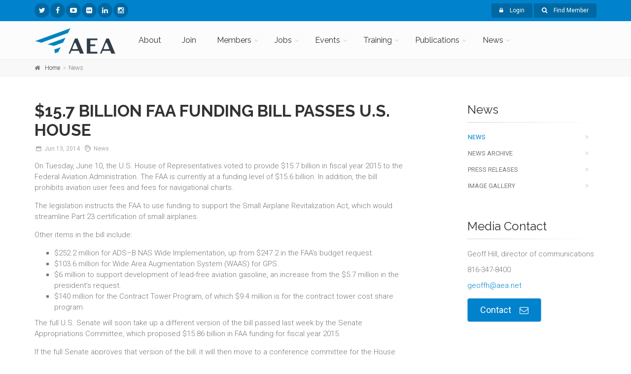

--- FILE ---
content_type: text/html
request_url: http://aea.net/newsitem.asp?ID=343
body_size: 9032
content:



<!DOCTYPE html>
<!--[if IE 9]> <html lang="en" class="ie9"> <![endif]-->
<!--[if !IE]><!-->
<html lang="en">
	<!--<![endif]-->

	<head>
<!-- Global site tag (gtag.js) - Google Analytics -->
<script async src="https://www.googletagmanager.com/gtag/js?id=G-D86WQEWGH2"></script>
<script>
  window.dataLayer = window.dataLayer || [];
  function gtag(){dataLayer.push(arguments);}
  gtag('js', new Date());

  gtag('config', 'G-D86WQEWGH2');
</script>
		<meta charset="utf-8">
		<title>$15.7 Billion FAA Funding Bill Passes U.S. House</title>
		<meta name="description" content="AEA News Item | $15.7 Billion FAA Funding Bill Passes U.S. House - $15.7 Billion FAA Funding Bill Passes U.S. House">
		<meta name="author" content="Aircraft Electronics Association">

		<!-- Mobile Meta -->
		<meta name="viewport" content="width=device-width, initial-scale=1.0">

		<!-- Favicon -->
		<link rel="shortcut icon" href="/images/favicon.ico">

		<!-- Web Fonts -->
		<link href='//fonts.googleapis.com/css?family=Roboto:400,300,300italic,400italic,500,500italic,700,700italic' rel='stylesheet' type='text/css'>
		<link href='//fonts.googleapis.com/css?family=Raleway:700,400,300' rel='stylesheet' type='text/css'>
		<link href='//fonts.googleapis.com/css?family=Pacifico' rel='stylesheet' type='text/css'>
		<link href='//fonts.googleapis.com/css?family=PT+Serif' rel='stylesheet' type='text/css'>

		<!-- Bootstrap core CSS -->
		<link href="/bootstrap/css/bootstrap.css" rel="stylesheet">

		<!-- Font Awesome CSS -->
		<link href="/fonts/font-awesome/css/font-awesome.css" rel="stylesheet">

		<!-- Fontello CSS -->
		<link href="/fonts/fontello/css/fontello.css" rel="stylesheet">

		<!-- Plugins -->
		<link href="/plugins/magnific-popup/magnific-popup.css" rel="stylesheet">
		<link href="/plugins/rs-plugin/css/settings.css" rel="stylesheet">
		<link href="/css/animations.css" rel="stylesheet">
		<link href="/plugins/owl-carousel/owl.carousel.css" rel="stylesheet">
		<link href="/plugins/owl-carousel/owl.transitions.css" rel="stylesheet">
		<link href="/plugins/hover/hover-min.css" rel="stylesheet">
		<link href="/plugins/morphext/morphext.css" rel="stylesheet">
		
		<!-- the project core CSS file -->
		<link href="/css/style.css" rel="stylesheet" >

		<!-- Color Scheme (In order to change the color scheme, replace the blue.css with the color scheme that you prefer)-->
		<link href="/css/skins/blue.css" rel="stylesheet">

		<!-- Custom css --> 
		<link href="/css/custom.css" rel="stylesheet">
	</head>

	<!-- body classes:  -->
	<!-- "boxed": boxed layout mode e.g. <body class="boxed"> -->
	<!-- "pattern-1 ... pattern-9": background patterns for boxed layout mode e.g. <body class="boxed pattern-1"> -->
	<!-- "transparent-header": makes the header transparent and pulls the banner to top -->
	<body class="no-trans front-page ">
    <div id="fb-root"></div>
<script>(function(d, s, id) {
  var js, fjs = d.getElementsByTagName(s)[0];
  if (d.getElementById(id)) return;
  js = d.createElement(s); js.id = id;
  js.src = "//connect.facebook.net/en_US/sdk.js#xfbml=1&version=v2.4";
  fjs.parentNode.insertBefore(js, fjs);
}(document, 'script', 'facebook-jssdk'));</script>

		<!-- scrollToTop -->
		<!-- ================ -->
		<div class="scrollToTop circle"><i class="icon-up-open-big"></i></div>
		
		<!-- page wrapper start -->
		<!-- ================ -->
		<div class="page-wrapper">
		
			<!-- header-container start -->
            	<!-- header-top start -->
				<div class="header-container hidden-print">
				
				<!-- header-top start -->
				<!-- classes:  -->
				<!-- "dark": dark version of header top e.g. class="header-top dark" -->
				<!-- "colored": colored version of header top e.g. class="header-top colored" -->
				<!-- ================ -->
				<div class="header-top colored ">
					<div class="container">
						<div class="row">
							<div class="col-xs-3 col-sm-6 col-md-6">
								<!-- header-top-first start -->
								<!-- ================ -->
								<div class="header-top-first clearfix">
									<ul class="social-links circle small clearfix hidden-xs">
										<li class="twitter"><a target="_blank" href="http://x.com/aea_aero"><i class="fa fa-twitter"></i></a></li>
										<li class="facebook"><a target="_blank" href="https://www.facebook.com/AircraftElectronicsAssociation"><i class="fa fa-facebook"></i></a></li>
                                        
										<li class="youtube"><a target="_blank" href="https://www.youtube.com/user/AEAlive"><i class="fa fa-youtube-play"></i></a></li>
										<li class="flickr"><a target="_blank" href="http://www.flickr.com/photos/aircraftelectronicsassociation/"><i class="fa fa-flickr"></i></a></li>
                                        <li class="linkedin"><a target="_blank" href="https://www.linkedin.com/company/aircraft-electronics-association"><i class="fa fa-linkedin"></i></a></li>
                                        <li class="instagram"><a target="_blank" href="https://www.instagram.com/aea.avionics/"><i class="fa fa-instagram"></i></a></li>
                                        
									</ul>
									
									<div class="social-links hidden-lg hidden-md hidden-sm circle small">
										<div class="btn-group dropdown">
											<button type="button" class="btn dropdown-toggle" data-toggle="dropdown"><i class="fa fa-share-alt"></i></button>
											<ul class="dropdown-menu dropdown-animation">
												<li class="twitter"><a target="_blank" href="http://x.com/aea_aero"><i class="fa fa-twitter"></i></a></li>
										<li class="facebook"><a target="_blank" href="https://www.facebook.com/AircraftElectronicsAssociation"><i class="fa fa-facebook"></i></a></li>
                                        
										<li class="youtube"><a target="_blank" href="https://www.youtube.com/user/AEAlive"><i class="fa fa-youtube-play"></i></a></li>
										<li class="flickr"><a target="_blank" href="http://www.flickr.com/photos/aircraftelectronicsassociation/"><i class="fa fa-flickr"></i></a></li>
                                        <li class="linkedin"><a target="_blank" href="https://www.linkedin.com/company/aircraft-electronics-association"><i class="fa fa-linkedin"></i></a></li>
                                        
											</ul>
										</div>
									</div>
								</div>
								<!-- header-top-first end -->
							</div>
							<div class="col-xs-9 col-sm-6 col-md-6">

								<!-- header-top-second start -->
								<!-- ================ -->
								<div id="header-top-second"  class="clearfix">

									<!-- header top dropdowns start -->
									<!-- ================ -->
									
									<div class="header-top-dropdown text-right">
										
										
										



										<div class="btn-group dropdown">
											<button type="button" class="btn dropdown-toggle btn-default btn-sm" data-toggle="dropdown"><i class="fa fa-lock pr-10"></i> Login</button>
											<ul class="dropdown-menu dropdown-menu-right dropdown-animation">
												<li>
													<form class="login-form margin-clear" method="POST" action="/newsitem.asp?ID=343">
														<div class="form-group has-feedback">
															<label class="control-label">Username</label>
															<input type="text" class="form-control" value="" name="username" id="username" placeholder="" required>
															<i class="fa fa-user form-control-feedback"></i>
														</div>
														<div class="form-group has-feedback">
															<label class="control-label">Password</label>
															<input type="password" class="form-control" value="" name="password" id="password" placeholder="" required>
															<i class="fa fa-lock form-control-feedback"></i>
														</div>
                                                        <div class="checkbox">
                                    <label><input  value="1" type="checkbox" name="remember" id="remember" /> Remember me</label>
                                  </div>
														<button type="submit" class="btn btn-gray btn-sm">Log In</button>
														<span class="pl-5 pr-5">or</span>
														<a href="/insider/">Sign Up</a>
                                                        
														<ul>
															<li><a href="/forgotpassword.asp">Forgot your password?</a></li>
														</ul>
														
														
													</form>
												</li>
											</ul>
										</div>
									
                                        <div class="btn-group dropdown">
														<button type="button" class="btn dropdown-toggle btn-default btn-sm" data-toggle="dropdown" id="Find_Member" ><i class="fa fa-search pr-10"></i> Find Member</button>
														<ul class="dropdown-menu dropdown-menu-right dropdown-animation">
															<li>
																<form name="FMForm" id="FMForm" role="search" class="search-box margin-clear" action="/membersearch_results.asp" method="post">
																	<div class="form-group has-feedback">
																		<input autofocus type="text" class="form-control" name="Company" id="FMCompany" placeholder="Search" > 
																		<i class="icon-search form-control-feedback"></i>
																	</div>
																</form>
															</li>
                                                            <a href="/membersearch.asp">Advanced Search</a>
                                                            
														</ul>
													</div>
									</div>
									<!--  header top dropdowns end -->
								</div>
								<!-- header-top-second end -->
							</div>
						</div>
					</div>
				</div>
				</div>
                <!-- header-top start -->
				<!-- header-top end -->
				
				<!-- header start --><!-- header end -->
				<!-- header start -->

<!-- classes:  -->
				<!-- "fixed": enables fixed navigation mode (sticky menu) e.g. class="header fixed clearfix" -->
				<!-- "dark": dark version of header e.g. class="header dark clearfix" -->
				<!-- "full-width": mandatory class for the full-width menu layout -->
				<!-- "centered": mandatory class for the centered logo layout -->
				<!-- ================ --> 
				<header class="header  fixed   clearfix hidden-print">
					
					<div class="container">
						<div class="row">
							<div class="col-md-2">
								<!-- header-left start -->
								<!-- ================ -->
								<div class="header-left hidden-xs clearfix">
								
                                	<!-- logo -->
									<div id="logo" class="logo">
										<a href="/"><img id="logo_img" src="/images/AEA_logo_4c_165.png" alt="Aircraft Electronics Association"></a>
									</div>
									
								</div>
								<!-- header-left end -->

							</div>
							<div class="col-md-10">
					
								<!-- header-right start -->
								<!-- ================ -->
								<div class="header-right clearfix">
									
								<!-- main-navigation start -->
								<!-- classes: -->
								<!-- "onclick": Makes the dropdowns open on click, this the default bootstrap behavior e.g. class="main-navigation onclick" -->
								<!-- "animated": Enables animations on dropdowns opening e.g. class="main-navigation animated" -->
								<!-- "with-dropdown-buttons": Mandatory class that adds extra space, to the main navigation, for the search and cart dropdowns -->
								<!-- ================ -->
								<div class="main-navigation  animated with-dropdown-buttons">

									<!-- navbar start -->
									<!-- ================ -->
									<nav class="navbar navbar-default" role="navigation">
										<div class="container-fluid">

											<!-- Toggle get grouped for better mobile display -->
											<div class="navbar-header">
												<div class="row visible-xs">
                                                	<div class="col-xs-9">
                                                		<a href="/"><img id="logo_img" class="media-object" src="/images/AEA_logo_4c_165.png" alt="Aircraft Electronics Association"></a>
                                                    </div>
                                                    <div class="col-xs-3">
                                                <button type="button" class="navbar-toggle" data-toggle="collapse" data-target="#navbar-collapse-1">
													<span class="sr-only">Toggle navigation</span>
													<span class="icon-bar"></span>
													<span class="icon-bar"></span>
													<span class="icon-bar"></span>
												</button>
                                                	</div>
												
											</div>

											<!-- Collect the nav links, forms, and other content for toggling -->
											<div class="collapse navbar-collapse" id="navbar-collapse-1">
												<!-- main-menu -->
												<ul class="nav navbar-nav ">
													<li><a href="/aboutaea.asp">About</a></li>
                                        			<li><a href="/joinaea.asp">Join</a></li>
												  <li class="dropdown ">
														<a href="#" class="dropdown-toggle" data-toggle="dropdown">Members</a>
														<ul class="dropdown-menu">
															<li class="dropdown "><a  class="dropdown-toggle" data-toggle="dropdown" href="#">Manage Membership</a>
																<ul class="dropdown-menu">
																	<li ><a href="/memberservices/MemberDuesForm.asp">Pay Dues</a></li>
																	<li ><a href="/memberservices/MemberDirectoryForm.asp">Update  Directory Listing</a></li>
																	<li ><a href="/memberservices/usersettings.asp">User Settings</a></li>
																</ul>
															</li>
                                                      <li class="dropdown ">
														
													  <a href="#" class="dropdown-toggle" data-toggle="dropdown">Regulatory</a>
														<ul class="dropdown-menu">
															
															<li class="dropdown "><a  class="dropdown-toggle" data-toggle="dropdown" href="#">By Region</a>															
                                                            	<ul class="dropdown-menu">
																	<li ><a href="/regulatory/canada/">Canada</a></li>
                                                                    <li ><a href="/regulatory/europe/">Europe</a></li>
                                                                    <li ><a href="/regulatory/southpacific/">South Pacific</a></li>
																</ul>
                                                          </li>
                                                            <li ><a href="/delegates/">Delegates</a></li>
                                                            <li ><a href="/regulatory/regulatoryupdates.asp">Regulatory Updates</a></li>
                                                            <li class="dropdown "><a  class="dropdown-toggle" data-toggle="dropdown" href="/repairstationresources/">Repair Station Resources</a>															
                                                            	<ul class="dropdown-menu">
																	<li ><a href="/repairstationresources/#FAA">FAA</a></li>
																	<li ><a href="/repairstationresources/#AEAGuidesAndForms">Standard Guides &amp; Forms</a></li>
																	<li ><a href="/repairstationresources/#TrainingProgramTools">Training Program Tools</a></li>
                                                                    <li ><a href="/repairstationresources/#IntelSheets">Avionics Intel Sheets</a></li>
																</ul>
                                                          </li>
														</ul>
													</li>
                                                            
                                                            <li ><a href="/insider/">Become an AEAInsider</a></li>
                                                            
                                                            <li ><a href="/memberservices/benefits.asp">Member Benefits</a></li>
                                                            <li ><a href="/eedirect/">EEDirect</a></li>
															<li ><a href="/apprentice/">Apprenticeship Program</a></li>
                                                            <li class="dropdown ">
																<a  class="dropdown-toggle" data-toggle="dropdown" href="#">Member Resources</a>
																<ul class="dropdown-menu">
																	<li ><a href="/astm/">ASTM Compass</a></li>
                                                                    <li ><a href="/memberservices/benefits.asp">Member Benefits</a></li>
                                                                    <li ><a href="/nextgen/">NextGen</a></li>
																	<li ><a href="/memberservices/partnerprograms.asp">Partner Programs</a></li>
                                                                    <li ><a href="/apprentice/">Apprenticeship Program</a></li>
																	<li ><a href="/memberservices/rateandlabor.asp">Rate &amp; Labor Survey</a></li>
																</ul>
															</li>
                                                            
                                                          <li class="dropdown "><a  class="dropdown-toggle" data-toggle="dropdown" href="/repairstationresources/">Repair Station Resources</a>															
                                                            	<ul class="dropdown-menu">
																	<li ><a href="/repairstationresources/#FAA">FAA</a></li>
																	<li ><a href="/repairstationresources/#AEAGuidesAndForms">Standard Guides &amp; Forms</a></li>
                                                                    <li ><a href="/repairstationresources/bestpractices/">Best Practices</a></li>
																	<li ><a href="/repairstationresources/#TrainingProgramTools">Training Program Tools</a></li>
                                                                    <li ><a href="/repairstationresources/#IntelSheets">Avionics Intel Sheets</a></li>
																</ul>
                                                                </li>
                                                            <li ><a href="/stc/">STC Resources</a></li>
															<li ><a href="/TechPubs/">Technical Publications</a></li>
															<li ><a href="/warranty/">Warranty Forms</a></li>
                                                            <li ><a href="/sms/">Safety Management System</a></li>
                                                            <li ><a href="https://aerocareers.net" target="_blank">AeroCareers.net</a></li>
                                                            <li ><a href="/delegates/">Delegates</a></li>
														</ul>
													</li>
													<li class="dropdown ">
														<a class="dropdown-toggle" data-toggle="dropdown" href="/jobs/">Jobs</a>
														<ul class="dropdown-menu">
															<li ><a href="/jobs/">Jobs Board</a></li>
                                                            <li ><a href="https://aerocareers.net" target="_blank">AeroCareers.net</a></li>
															
														</ul>
													</li>
                                                    <li class="dropdown ">
														<a class="dropdown-toggle" data-toggle="dropdown" href="/sitemap.asp#Events">Events</a>
														<ul class="dropdown-menu">
															<li class="dropdown ">
																<a  class="dropdown-toggle" data-toggle="dropdown" href="/convention/" target="_blank">Convention</a>
																<ul class="dropdown-menu">
																	<li ><a href="/convention/" target="_blank">AEA 2026</a></li>
                                                                    <li ><a href="/convention/futureconventions.asp">Upcoming Conventions</a></li>
																	<li ><a href="/convention/pastconventions.asp">Past Conventions</a></li>
																</ul>
															</li>
                                                            <li class="dropdown ">
                                                                <a class="dropdown-toggle" data-toggle="dropdown" href="/regionals/">Regionals</a>
															     <ul class="dropdown-menu">
																	<li ><a href="/regionals/Canada/" >Canada</a></li>
                                                                    <li ><a href="/regionals/Central/" >Central</a></li>
                                                                    <li ><a href="/regionals/East/" >East</a></li>
                                                                    <li ><a href="/regionals/Europe/" >Europe</a></li>
                                                                    <li ><a href="/regionals/SouthPacific/" >South Pacific</a></li>
                                                                    <li ><a href="/regionals/West/" >West</a></li>
																</ul>
															</li>
                                                            <li ><a href="/training/presentations/">Webinars &amp; Presentations</a></li>
															
														</ul>
													</li>
<!-- mega-menu start -->													
													<li class="dropdown ">
														<a href="/training/" class="dropdown-toggle" data-toggle="dropdown">Training</a>
														<ul class="dropdown-menu">
															<li ><a href="/training/">Courses</a></li>
                                                            <li ><a href="/aero/">AERO (Online Courses)</a></li>
                                                            <li ><a href="/training/#Partners">Partners</a></li>
                                                            <li ><a href="/training/presentations/">Presentations</a></li>
                                                            <li ><a href="/training/webinars/">Webinars</a></li>
															<li ><a href="/educationalfoundation/scholarships.asp">Scholarships</a></li>
															<li ><a href="/avionicsnews/TechnicalTrainingExam.asp">AN Technical Training Exam</a></li>
															<li ><a href="/Training/ate/">Avionics Training Excellence Award</a></li>
                                                            
                                                            <li ><a href="/caet/">CAET - Certified Aircraft Electronics Technician</a></li>    
                                                            
                                                            <li ><a href="https://aerocareers.net" target="_blank">AeroCareers.net</a></li>
														</ul>
													</li>
													<!-- mega-menu end -->
													<li class="dropdown ">
														<a href="#" class="dropdown-toggle hidden-md hidden-sm hidden-xs" data-toggle="dropdown">Publications</a>
														<a href="#" class="dropdown-toggle visible-xs visible-sm visible-md" data-toggle="dropdown">Pubs</a>
													  <ul class="dropdown-menu">
														  <li ><a href="https://avionicsnews.net/" target="_blank">Avionics News</a></li>
                                                          <li ><a href="http://www.aeapilotsguide.net/" target="_blank">AEA Pilot's Guide</a></li>
                                                          <li ><a href="/wired/">AEA Wired</a></li>
                                                          <li ><a href="/podcast/">AEA Amplified Podcast</a></li>
                                                          <li ><a href="https://aerocareers.net" target="_blank">AeroCareers.net</a></li>
                                                          <li ><a href="/advertise.asp">Advertise</a></li>
														</ul>
													</li>
													<li class="dropdown ">
														<a href="#" class="dropdown-toggle" data-toggle="dropdown">News</a>
														<ul class="dropdown-menu">
															<li ><a href="/news.asp">News</a></li>
															<li ><a href="/pressroom/newsreleases.asp">Press Releases</a></li>
                                                            <li ><a href="/podcast/">AEA Amplified Podcast</a></li>
															<li ><a href="/pressroom/imagegallery.asp">Image Gallery</a></li>
															<li ><a href="/awards/">AEA Annual Awards</a></li>
                                                            <li ><a href="https://aerocareers.net" target="_blank">AeroCareers.net</a></li>
														</ul>
													</li>
												</ul>
												<!-- main-menu end -->
												
												
											</div>

										</div>
									</nav>
									<!-- navbar end -->

								</div>
								<!-- main-navigation end -->	
								</div>
								<!-- header-right end -->
					
							</div>
						</div>
					</div>
					
				</header>
				<!-- header end -->
			
			<!-- header-container end -->
		
			
				<!-- breadcrumb start -->
				<!-- ================ -->
				<div class="breadcrumb-container">
					<div class="container">
						<ol class="breadcrumb">
							<li><i class="fa fa-home pr-10"></i><a class="link-dark" href="default.asp">Home</a></li>
							<li class="active">News</li>
						</ol>
					</div>
				</div>
				<!-- breadcrumb end -->
				

			<div id="page-start"></div>
            <!-- section -->
			<!-- ================ -->
			<section class="main-container">
				<div class="container">
                	<div class="row">
						<div class="main col-sm-8">

							
							
							<!-- page-title start -->
							<!-- ================ -->
							<h1 class="page-title">$15.7 Billion FAA Funding Bill Passes U.S. House</h1>
							
							<!-- page-title end -->
							
                            <!-- blogpost start -->
							<!-- ================ -->
							<article class="blogpost full">
								<header>
									<div class="post-info">
										<span class="post-date">
													<i class="icon-calendar"></i>
													<span class="month">Jun</span>
													<span class="day"> 13,</span>
                                                    <span class="year"> 2014</span>
												</span>
												<span class="comments"><i class="icon-tags"></i> News</span>
									</div>
								</header>
								<div class="blogpost-content">
									<p>On  Tuesday, June 10, the U.S. House of Representatives voted to provide $15.7  billion in fiscal year 2015 to the Federal Aviation Administration. The FAA is  currently at a funding level of $15.6 billion. In addition, the bill prohibits  aviation user fees and fees for navigational charts.</p>
<p>The  legislation instructs the FAA to use funding to support the Small Airplane  Revitalization Act, which would streamline Part 23 certification of small  airplanes.</p>
<p>Other  items in the bill include:</p>
<ul>
  <li>$252.2 million for ADS–B NAS Wide Implementation, up from $247.2 in the FAA’s  budget request.</li>
  <li>$103.6 million for Wide Area Augmentation System (WAAS) for GPS.</li>
  <li>$6 million to support development of lead-free aviation gasoline, an increase  from the $5.7 million in the president’s request.</li>
  <li>$140 million for the Contract Tower Program, of which $9.4 million is for the  contract tower cost share program.&nbsp; </li>
</ul>
<p>The full  U.S. Senate will soon take up a different version of the bill passed last week  by the Senate Appropriations Committee, which proposed $15.86 billion in FAA  funding for fiscal year 2015.</p>
<p>If  the full Senate approves that version of the bill, it will then move to a  conference committee for the House and Senate to work out the differences. </p>
									
								</div>
								<footer class="clearfix">
									<div class="tags pull-left"><i class="icon-tags"></i> News</div>
									<div class="link pull-right">
										<a href="https://twitter.com/share" class="twitter-share-button">Tweet</a>
<script>!function(d,s,id){var js,fjs=d.getElementsByTagName(s)[0],p=/^http:/.test(d.location)?'http':'https';if(!d.getElementById(id)){js=d.createElement(s);js.id=id;js.src=p+'://platform.twitter.com/widgets.js';fjs.parentNode.insertBefore(js,fjs);}}(document, 'script', 'twitter-wjs');</script> <script src="//platform.linkedin.com/in.js" type="text/javascript"> lang: en_US</script>
<script type="IN/Share" data-counter="right"></script>
									</div>
								</footer>
							</article>
							<!-- blogpost end -->
							
                            
                            
                     	</div>
                   		<!-- sidebar start -->
						<!-- ================ -->
						<aside class="col-md-4 col-lg-3 col-lg-offset-1">
							<div class="sidebar">
								<div class="block clearfix">
									<h3 class="title">News</h3>
									<div class="separator-2"></div>
									<nav>
										<ul class="nav nav-pills nav-stacked">
											<li class="active"><a href="/news.asp"> News</a></li>
                                            <li><a href="/news_archive.asp"> News Archive</a></li>
											<li><a href="/pressroom/newsreleases.asp">Press Releases</a></li>
											<li><a href="/pressroom/imagegallery.asp">Image Gallery</a></li>
										</ul>
									</nav>
								</div>
                                <div class="block clearfix">
									<h3 class="title">Media Contact</h3>
									<div class="separator-2"></div>
									<ul class="list margin-clear">
										<li>Geoff Hill, director of communications</li>
										<li>816-347-8400</li>
										<li><a href="mailto:geoffh@aea.net">geoffh@aea.net</a></li>
									</ul>
									<a href="mailto:geoffh@aea.net" class="btn btn-animated btn-default btn-lg">Contact <i class="fa fa-envelope-o"></i></a>
									
								</div>
                                <div class="block clearfix">
									<h3 class="title">News</h3>
									<div class="separator-2"></div>
									
                                    <div class="media margin-clear">
										
                                        <div class="media-left">
											<div class="overlay-container">
												<img class="media-object" src="/images/news/AEA_GeneralHeader_v4_1140x450.jpg" alt="blog-thumb">
												<a href="newsitem.asp?ID=9226" class="overlay-link small"><i class="fa fa-link"></i></a>
											</div>
										</div>
                                        
										<div class="media-body">
											<h6 class="media-heading"><a href="newsitem.asp?ID=9226">FAA Proposes New Radar Altimeter Performance Standards</a></h6>
											<p class="small margin-clear"><span class="post-date">
													<i class="icon-calendar"></i>
													<span class="month">Jan</span>
													<span class="day"> 9,</span>
                                                    <span class="year"> 2026</span>
												</span></p>
										</div>
										<hr>
									</div>
									
                                    <div class="media margin-clear">
										
                                        <div class="media-left">
											<div class="overlay-container">
												<img class="media-object" src="/images/news/Dynon_HDX_1140x705_202601.jpg" alt="blog-thumb">
												<a href="newsitem.asp?ID=9225" class="overlay-link small"><i class="fa fa-link"></i></a>
											</div>
										</div>
                                        
										<div class="media-body">
											<h6 class="media-heading"><a href="newsitem.asp?ID=9225">VIDEO: Dynon HDX Certified</a></h6>
											<p class="small margin-clear"><span class="post-date">
													<i class="icon-calendar"></i>
													<span class="month">Jan</span>
													<span class="day"> 6,</span>
                                                    <span class="year"> 2026</span>
												</span></p>
										</div>
										<hr>
									</div>
									
                                    <div class="media margin-clear">
										
                                        <div class="media-left">
											<div class="overlay-container">
												<img class="media-object" src="/images/news/Blackhawk_Autoland_1140x705_202512.jpg" alt="blog-thumb">
												<a href="newsitem.asp?ID=9224" class="overlay-link small"><i class="fa fa-link"></i></a>
											</div>
										</div>
                                        
										<div class="media-body">
											<h6 class="media-heading"><a href="newsitem.asp?ID=9224">VIDEO: How Blackhawk retrofits Garmin Autoland in King Airs</a></h6>
											<p class="small margin-clear"><span class="post-date">
													<i class="icon-calendar"></i>
													<span class="month">Dec</span>
													<span class="day"> 29,</span>
                                                    <span class="year"> 2025</span>
												</span></p>
										</div>
										<hr>
									</div>
									
                                    <div class="media margin-clear">
										
                                        <div class="media-left">
											<div class="overlay-container">
												<img class="media-object" src="/images/news/AEA_GeneralHeader_v4_1140x450.jpg" alt="blog-thumb">
												<a href="newsitem.asp?ID=9223" class="overlay-link small"><i class="fa fa-link"></i></a>
											</div>
										</div>
                                        
										<div class="media-body">
											<h6 class="media-heading"><a href="newsitem.asp?ID=9223">Safety Management Systems Update</a></h6>
											<p class="small margin-clear"><span class="post-date">
													<i class="icon-calendar"></i>
													<span class="month">Dec</span>
													<span class="day"> 18,</span>
                                                    <span class="year"> 2025</span>
												</span></p>
										</div>
										<hr>
									</div>
									
                                    <div class="media margin-clear">
										
                                        <div class="media-left">
											<div class="overlay-container">
												<img class="media-object" src="/images/news/AEA_GeneralHeader_v4_1140x450.jpg" alt="blog-thumb">
												<a href="newsitem.asp?ID=9222" class="overlay-link small"><i class="fa fa-link"></i></a>
											</div>
										</div>
                                        
										<div class="media-body">
											<h6 class="media-heading"><a href="newsitem.asp?ID=9222">Integration of SMS into repair station operations virtual sessions - Session 4</a></h6>
											<p class="small margin-clear"><span class="post-date">
													<i class="icon-calendar"></i>
													<span class="month">Dec</span>
													<span class="day"> 16,</span>
                                                    <span class="year"> 2025</span>
												</span></p>
										</div>
										<hr>
									</div>
									
									<div class="text-right space-top">
										<a href="/news.asp" class="link-dark"><i class="fa fa-plus-circle pl-5 pr-5"></i>More</a>
									</div>
								</div>
                                
                                
                            </div>
                        </aside>
			            <!-- sidebar start -->
                    </div>    
				</div>
			</section>
			<!-- section end -->
            
            
			<!-- footer start -->
			<!-- ================ -->
            <!-- footer top start -->
			<!-- ================ -->
			<div class="dark-translucent-bg footer-top animated-text" style="background-color:rgba(0,0,0,0.6);">
				<div class="container">
					<div class="row">
						<div class="col-md-12">
							<div class="call-to-action text-center">
								<div class="row">
									<div class="col-sm-8">
										<h2>Become an AEA Member today!</h2>
										<h2>Waste no more time</h2>
									</div>
									<div class="col-sm-4">
										<p class="mt-10"><a href="/joinaea.asp" class="btn btn-animated radius-50 btn-lg btn-gray-transparent">Join Now!<i class="fa fa-cart-arrow-down pl-20"></i></a></p>
									</div>
								</div>
							</div>
						</div>
					</div>
				</div>
			</div>
			<!-- footer top end -->
			
           <!-- footer start (Add "dark" class to #footer in order to enable dark footer) -->
			<!-- ================ -->
			<footer id="footer" class="clearfix dark hidden-print">

				<!-- .footer start -->
				<!-- ================ -->
				<div class="footer">
					<div class="container">
						<div class="footer-inner">
							<div class="row">
								<div class="col-md-3">
									<div class="footer-content">
										<div class="logo-footer"><img id="logo-footer" src="/images/AEA_logo_1c_w_150.png" alt=""></div>
										<p class="footertext">The mission of the Aircraft Electronics Association is to educate, communicate, and advocate for aviation businesses around the world that manufacture, support, and install innovative technologies for flight. <a href="/aboutaea.asp">Learn More</a></p>
									  <div class="separator-2"></div>
										<nav class="footertext">
											<ul class="list-icons">
											<li><i class="fa fa-map-marker pr-10 text-default"></i> 3570 NE Ralph Powell Road</li>
                                            <li><i class="fa pr-10 text-default"></i> Lee's Summit, MO USA 64064</li>
											<li><i class="fa fa-phone pr-10 text-default"></i> 816-347-8400</li>
											<li><a href="mailto:info@aea.net"><i class="fa fa-envelope-o pr-10"></i>info@aea.net</a></li>
										</ul>
                                            
										</nav>
									</div>
								</div>
								<div class="col-md-3">
									<div class="footer-content">
										<h2 class="title footertext">AEA</h2>
										<div class="separator-2"></div>
										<nav>
											<ul class="nav nav-pills nav-stacked">
												<li><a href="/staff.asp">Staff</a></li>
                                                <li><a href="/boardofdirectors.asp">Board of Directors</a></li>
                                                <li><a href="/committees.asp">Committees</a></li>
                                                <li><a href="/pdf/AEA_Bylaws.pdf">Bylaws</a></li>
                                                <li><a href="/membersearch.asp">Member Directory</a></li>
                                                <li><a href="/educationalfoundation/">Educational Foundation</a></li>
                                                <li ><a href="https://aerocareers.net" target="_blank">AeroCareers.net</a></li>
                                                <li ><a href="/delegates/">Delegates</a></li>
											</ul>
										</nav>
									</div>
								</div>
								<div class="col-md-3">
									<div class="footer-content">
										<h2 class="title footertext">Site Map</h2>
										<div class="separator-2"></div>
										<nav>
											<ul class="nav nav-pills nav-stacked">
												<li><a href="/aboutaea.asp">About</a></li>
												<li><a href="/joinaea.asp">Join</a></li>
												<li><a href="/sitemap.asp#Members">Members</a></li>
                                                <li><a href="/jobs/">Jobs</a></li>
                                                <li><a href="/sitemap.asp#Events">Events</a></li>
                                                <li><a href="/training/">Training</a></li>
                                                <li><a href="/sitemap.asp#Publications">Publications</a></li>
                                                <li><a href="/news.asp">News</a></li>
                                                <li><a href="/eedirect/">EEDirect</a></li>
												<li ><a href="/advertise.asp">Advertise</a></li>
											</ul>
										</nav>
									</div>
								</div>
								<div class="col-md-3">
								  <div class="footer-content">
										<h2 class="footertext title">Connect</h2>
										<div class="separator-2"></div>
										<ul class="social-links circle small animated-effect-1">
										  <li class="twitter"><a target="_blank" href="https://twitter.com/aea_aero"><i class="fa fa-twitter"></i></a></li>
										<li class="facebook"><a target="_blank" href="https://www.facebook.com/AircraftElectronicsAssociation"><i class="fa fa-facebook"></i></a></li>
                                        
										<li class="youtube"><a target="_blank" href="https://www.youtube.com/user/AEAlive"><i class="fa fa-youtube-play"></i></a></li>
										<li class="flickr"><a target="_blank" href="http://www.flickr.com/photos/aircraftelectronicsassociation/"><i class="fa fa-flickr"></i></a></li>
                                        <li class="linkedin"><a target="_blank" href="https://www.linkedin.com/company/aircraft-electronics-association"><i class="fa fa-linkedin"></i></a></li>
                                        <li class="instagram"><a target="_blank" href="https://www.instagram.com/aea.avionics/"><i class="fa fa-instagram"></i></a></li>
										</ul>
									<div class="separator-2"></div>
								    <ul class="nav nav-pills nav-stacked">
											  <li><a href="/aboutaea.asp">About AEA</a></li>
											  <li><a href="/contactaea.asp">Contact AEA</a></li>
											  <li><a href="/joinaea.asp">Join AEA</a></li>
											  <li><a href="/pdf/AEA Credit Card Payment Form.pdf" target="_blank">AEA Credit Card Form</a></li>
											  <li><a href="/pdf/w9_26.pdf" target="_blank">W-9 Form</a></li>
											  <li><a href="/privacypolicy.asp">Privacy Policy</a></li>
											  <li><a href="/cookiepolicy.asp">Cookie Policy</a></li>
								    </ul>
									</div>
								</div>
							</div>
						</div>
					</div>
				</div>
				<!-- .footer end -->

				<!-- .subfooter start -->
				<!-- ================ -->
				<div class="subfooter">
					<div class="container">
						<div class="subfooter-inner">
							<div class="row">
								<div class="col-md-12">
									<p class="text-center footertext">Copyright © 2026 
									Aircraft Electronics Association. All Rights Reserved</p>
								</div>
							</div>
						</div>
					</div>
				</div>
				<!-- .subfooter end -->

			</footer>
			<!-- footer end --> 
            
			<!-- footer end -->
			
		</div>
		<!-- page-wrapper end -->
        
        <!-- google analytics include file -->
        <script type="text/javascript">
var gaJsHost = (("https:" == document.location.protocol) ? "https://ssl." : "http://www.");
document.write(unescape("%3Cscript src='" + gaJsHost + "google-analytics.com/ga.js' type='text/javascript'%3E%3C/script%3E"));
</script>
<script type="text/javascript">
try{ 
var pageTracker = _gat._getTracker("UA-6304710-1");
pageTracker._trackPageview();
} catch(err) {} 
</script>

		<!-- JavaScript files placed at the end of the document so the pages load faster -->
		<!-- ================================================== -->
		<!-- Jquery and Bootstap core js files -->
		<script type="text/javascript" src="/plugins/jquery.min.js"></script>
		<script type="text/javascript" src="/bootstrap/js/bootstrap.min.js"></script>

		<!-- Modernizr javascript -->
		<script type="text/javascript" src="/plugins/modernizr.js"></script>

		<!-- jQuery Revolution Slider  -->
		<script type="text/javascript" src="/plugins/rs-plugin/js/jquery.themepunch.tools.min.js"></script>
		<script type="text/javascript" src="/plugins/rs-plugin/js/jquery.themepunch.revolution.min.js"></script>

		<!-- Isotope javascript -->
		<script type="text/javascript" src="/plugins/isotope/isotope.pkgd.min.js"></script>
		
		<!-- Magnific Popup javascript -->
		<script type="text/javascript" src="/plugins/magnific-popup/jquery.magnific-popup.min.js"></script>
		
		<!-- Appear javascript -->
		<script type="text/javascript" src="/plugins/waypoints/jquery.waypoints.min.js"></script>

		<!-- Count To javascript -->
		<script type="text/javascript" src="/plugins/jquery.countTo.js"></script>
		
		<!-- Parallax javascript -->
		<script src="/plugins/jquery.parallax-1.1.3.js"></script>

		<!-- Contact form -->
		<script src="/plugins/jquery.validate.js"></script>

		<!-- Morphext -->
		<script type="text/javascript" src="/plugins/morphext/morphext.min.js"></script>

		<!-- Background Video -->
		<script src="/plugins/vide/jquery.vide.js"></script>

		<!-- Owl carousel javascript -->
		<script type="text/javascript" src="/plugins/owl-carousel/owl.carousel.js"></script>
		
		<!-- SmoothScroll javascript -->
		<script type="text/javascript" src="/plugins/jquery.browser.js"></script>
		<script type="text/javascript" src="/plugins/SmoothScroll.js"></script>

		<!-- Initialization of Plugins -->
		<script type="text/javascript" src="/js/template.js"></script>

		<!-- Custom Scripts -->
		<script type="text/javascript" src="/js/custom.js"></script>
        
	<script defer src="https://static.cloudflareinsights.com/beacon.min.js/vcd15cbe7772f49c399c6a5babf22c1241717689176015" integrity="sha512-ZpsOmlRQV6y907TI0dKBHq9Md29nnaEIPlkf84rnaERnq6zvWvPUqr2ft8M1aS28oN72PdrCzSjY4U6VaAw1EQ==" data-cf-beacon='{"version":"2024.11.0","token":"640196ade6f34d4db1d1dd2964464a9d","r":1,"server_timing":{"name":{"cfCacheStatus":true,"cfEdge":true,"cfExtPri":true,"cfL4":true,"cfOrigin":true,"cfSpeedBrain":true},"location_startswith":null}}' crossorigin="anonymous"></script>
</body>
</html>


--- FILE ---
content_type: application/javascript
request_url: http://aea.net/js/custom.js
body_size: 236
content:
/* Theme Name: The Project - Responsive Website Template
 * Author:HtmlCoder
 * Author URI:http://www.htmlcoder.me
 * Author e-mail:htmlcoder.me@gmail.com
 * Version:1.1.0
 * Created:March 2015
 * License URI:http://support.wrapbootstrap.com/
 * File Description: Place here your custom scripts
 */

